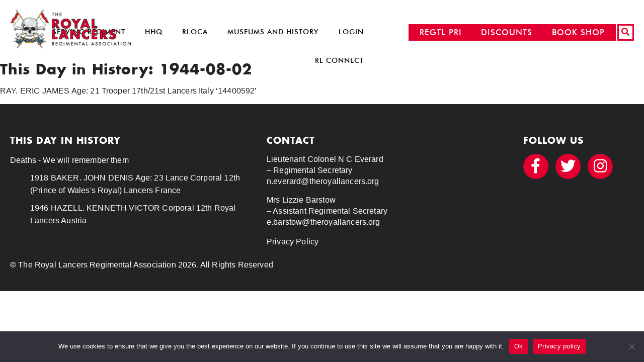

--- FILE ---
content_type: text/html; charset=UTF-8
request_url: https://theroyallancers.org/this-day-in-history/02-08-1944-4/
body_size: 9251
content:
<!doctype html>
<html lang="en-GB">
<head>
<meta charset="UTF-8"/>
<meta name="viewport" content="width=device-width, initial-scale=1"/>
<link rel="profile" href="https://gmpg.org/xfn/11">
<link rel="shortcut icon" href="https://theroyallancers.org/favicon.ico">
<link rel="apple-touch-icon" href="https://theroyallancers.org/apple-touch-icon.png">
<meta name='robots' content='index, follow, max-image-preview:large, max-snippet:-1, max-video-preview:-1'/>
<title>1944-08-02 - The Royal Lancers</title>
<link rel="canonical" href="https://theroyallancers.org/this-day-in-history/02-08-1944-4/"/>
<meta property="og:locale" content="en_GB"/>
<meta property="og:type" content="article"/>
<meta property="og:title" content="1944-08-02 - The Royal Lancers"/>
<meta property="og:description" content="RAY. ERIC JAMES Age: 21 Trooper 17th/21st Lancers Italy &#8216;14400592&#8217;"/>
<meta property="og:url" content="https://theroyallancers.org/this-day-in-history/02-08-1944-4/"/>
<meta property="og:site_name" content="The Royal Lancers"/>
<meta name="twitter:card" content="summary_large_image"/>
<script type="application/ld+json" class="yoast-schema-graph">{"@context":"https://schema.org","@graph":[{"@type":"WebPage","@id":"https://theroyallancers.org/this-day-in-history/02-08-1944-4/","url":"https://theroyallancers.org/this-day-in-history/02-08-1944-4/","name":"1944-08-02 - The Royal Lancers","isPartOf":{"@id":"https://theroyallancers.org/#website"},"datePublished":"2020-05-21T09:04:54+00:00","breadcrumb":{"@id":"https://theroyallancers.org/this-day-in-history/02-08-1944-4/#breadcrumb"},"inLanguage":"en-GB","potentialAction":[{"@type":"ReadAction","target":["https://theroyallancers.org/this-day-in-history/02-08-1944-4/"]}]},{"@type":"BreadcrumbList","@id":"https://theroyallancers.org/this-day-in-history/02-08-1944-4/#breadcrumb","itemListElement":[{"@type":"ListItem","position":1,"name":"Home","item":"https://theroyallancers.org/"},{"@type":"ListItem","position":2,"name":"1944-08-02"}]},{"@type":"WebSite","@id":"https://theroyallancers.org/#website","url":"https://theroyallancers.org/","name":"The Royal Lancers","description":"","potentialAction":[{"@type":"SearchAction","target":{"@type":"EntryPoint","urlTemplate":"https://theroyallancers.org/?s={search_term_string}"},"query-input":{"@type":"PropertyValueSpecification","valueRequired":true,"valueName":"search_term_string"}}],"inLanguage":"en-GB"}]}</script>
<link rel='dns-prefetch' href='//ajax.googleapis.com'/>
<link rel="alternate" title="oEmbed (JSON)" type="application/json+oembed" href="https://theroyallancers.org/wp-json/oembed/1.0/embed?url=https%3A%2F%2Ftheroyallancers.org%2Fthis-day-in-history%2F02-08-1944-4%2F"/>
<link rel="alternate" title="oEmbed (XML)" type="text/xml+oembed" href="https://theroyallancers.org/wp-json/oembed/1.0/embed?url=https%3A%2F%2Ftheroyallancers.org%2Fthis-day-in-history%2F02-08-1944-4%2F&#038;format=xml"/>
<style id='wp-img-auto-sizes-contain-inline-css'>img:is([sizes=auto i],[sizes^="auto," i]){contain-intrinsic-size:3000px 1500px}</style>
<style id='wp-emoji-styles-inline-css'>img.wp-smiley, img.emoji{display:inline !important;border:none !important;box-shadow:none !important;height:1em !important;width:1em !important;margin:0 0.07em !important;vertical-align:-0.1em !important;background:none !important;padding:0 !important;}</style>
<link rel='stylesheet' id='wp-block-library-css' href='https://theroyallancers.org/wp-includes/css/dist/block-library/style.min.css?ver=6.9' media='all'/>
<style id='global-styles-inline-css'>:root{--wp--preset--aspect-ratio--square:1;--wp--preset--aspect-ratio--4-3:4/3;--wp--preset--aspect-ratio--3-4:3/4;--wp--preset--aspect-ratio--3-2:3/2;--wp--preset--aspect-ratio--2-3:2/3;--wp--preset--aspect-ratio--16-9:16/9;--wp--preset--aspect-ratio--9-16:9/16;--wp--preset--color--black:#000000;--wp--preset--color--cyan-bluish-gray:#abb8c3;--wp--preset--color--white:#ffffff;--wp--preset--color--pale-pink:#f78da7;--wp--preset--color--vivid-red:#cf2e2e;--wp--preset--color--luminous-vivid-orange:#ff6900;--wp--preset--color--luminous-vivid-amber:#fcb900;--wp--preset--color--light-green-cyan:#7bdcb5;--wp--preset--color--vivid-green-cyan:#00d084;--wp--preset--color--pale-cyan-blue:#8ed1fc;--wp--preset--color--vivid-cyan-blue:#0693e3;--wp--preset--color--vivid-purple:#9b51e0;--wp--preset--gradient--vivid-cyan-blue-to-vivid-purple:linear-gradient(135deg,rgb(6,147,227) 0%,rgb(155,81,224) 100%);--wp--preset--gradient--light-green-cyan-to-vivid-green-cyan:linear-gradient(135deg,rgb(122,220,180) 0%,rgb(0,208,130) 100%);--wp--preset--gradient--luminous-vivid-amber-to-luminous-vivid-orange:linear-gradient(135deg,rgb(252,185,0) 0%,rgb(255,105,0) 100%);--wp--preset--gradient--luminous-vivid-orange-to-vivid-red:linear-gradient(135deg,rgb(255,105,0) 0%,rgb(207,46,46) 100%);--wp--preset--gradient--very-light-gray-to-cyan-bluish-gray:linear-gradient(135deg,rgb(238,238,238) 0%,rgb(169,184,195) 100%);--wp--preset--gradient--cool-to-warm-spectrum:linear-gradient(135deg,rgb(74,234,220) 0%,rgb(151,120,209) 20%,rgb(207,42,186) 40%,rgb(238,44,130) 60%,rgb(251,105,98) 80%,rgb(254,248,76) 100%);--wp--preset--gradient--blush-light-purple:linear-gradient(135deg,rgb(255,206,236) 0%,rgb(152,150,240) 100%);--wp--preset--gradient--blush-bordeaux:linear-gradient(135deg,rgb(254,205,165) 0%,rgb(254,45,45) 50%,rgb(107,0,62) 100%);--wp--preset--gradient--luminous-dusk:linear-gradient(135deg,rgb(255,203,112) 0%,rgb(199,81,192) 50%,rgb(65,88,208) 100%);--wp--preset--gradient--pale-ocean:linear-gradient(135deg,rgb(255,245,203) 0%,rgb(182,227,212) 50%,rgb(51,167,181) 100%);--wp--preset--gradient--electric-grass:linear-gradient(135deg,rgb(202,248,128) 0%,rgb(113,206,126) 100%);--wp--preset--gradient--midnight:linear-gradient(135deg,rgb(2,3,129) 0%,rgb(40,116,252) 100%);--wp--preset--font-size--small:13px;--wp--preset--font-size--medium:20px;--wp--preset--font-size--large:36px;--wp--preset--font-size--x-large:42px;--wp--preset--spacing--20:0.44rem;--wp--preset--spacing--30:0.67rem;--wp--preset--spacing--40:1rem;--wp--preset--spacing--50:1.5rem;--wp--preset--spacing--60:2.25rem;--wp--preset--spacing--70:3.38rem;--wp--preset--spacing--80:5.06rem;--wp--preset--shadow--natural:6px 6px 9px rgba(0, 0, 0, 0.2);--wp--preset--shadow--deep:12px 12px 50px rgba(0, 0, 0, 0.4);--wp--preset--shadow--sharp:6px 6px 0px rgba(0, 0, 0, 0.2);--wp--preset--shadow--outlined:6px 6px 0px -3px rgb(255, 255, 255), 6px 6px rgb(0, 0, 0);--wp--preset--shadow--crisp:6px 6px 0px rgb(0, 0, 0);}:where(.is-layout-flex){gap:0.5em;}:where(.is-layout-grid){gap:0.5em;}body .is-layout-flex{display:flex;}.is-layout-flex{flex-wrap:wrap;align-items:center;}.is-layout-flex > :is(*, div){margin:0;}body .is-layout-grid{display:grid;}.is-layout-grid > :is(*, div){margin:0;}:where(.wp-block-columns.is-layout-flex){gap:2em;}:where(.wp-block-columns.is-layout-grid){gap:2em;}:where(.wp-block-post-template.is-layout-flex){gap:1.25em;}:where(.wp-block-post-template.is-layout-grid){gap:1.25em;}.has-black-color{color:var(--wp--preset--color--black) !important;}.has-cyan-bluish-gray-color{color:var(--wp--preset--color--cyan-bluish-gray) !important;}.has-white-color{color:var(--wp--preset--color--white) !important;}.has-pale-pink-color{color:var(--wp--preset--color--pale-pink) !important;}.has-vivid-red-color{color:var(--wp--preset--color--vivid-red) !important;}.has-luminous-vivid-orange-color{color:var(--wp--preset--color--luminous-vivid-orange) !important;}.has-luminous-vivid-amber-color{color:var(--wp--preset--color--luminous-vivid-amber) !important;}.has-light-green-cyan-color{color:var(--wp--preset--color--light-green-cyan) !important;}.has-vivid-green-cyan-color{color:var(--wp--preset--color--vivid-green-cyan) !important;}.has-pale-cyan-blue-color{color:var(--wp--preset--color--pale-cyan-blue) !important;}.has-vivid-cyan-blue-color{color:var(--wp--preset--color--vivid-cyan-blue) !important;}.has-vivid-purple-color{color:var(--wp--preset--color--vivid-purple) !important;}.has-black-background-color{background-color:var(--wp--preset--color--black) !important;}.has-cyan-bluish-gray-background-color{background-color:var(--wp--preset--color--cyan-bluish-gray) !important;}.has-white-background-color{background-color:var(--wp--preset--color--white) !important;}.has-pale-pink-background-color{background-color:var(--wp--preset--color--pale-pink) !important;}.has-vivid-red-background-color{background-color:var(--wp--preset--color--vivid-red) !important;}.has-luminous-vivid-orange-background-color{background-color:var(--wp--preset--color--luminous-vivid-orange) !important;}.has-luminous-vivid-amber-background-color{background-color:var(--wp--preset--color--luminous-vivid-amber) !important;}.has-light-green-cyan-background-color{background-color:var(--wp--preset--color--light-green-cyan) !important;}.has-vivid-green-cyan-background-color{background-color:var(--wp--preset--color--vivid-green-cyan) !important;}.has-pale-cyan-blue-background-color{background-color:var(--wp--preset--color--pale-cyan-blue) !important;}.has-vivid-cyan-blue-background-color{background-color:var(--wp--preset--color--vivid-cyan-blue) !important;}.has-vivid-purple-background-color{background-color:var(--wp--preset--color--vivid-purple) !important;}.has-black-border-color{border-color:var(--wp--preset--color--black) !important;}.has-cyan-bluish-gray-border-color{border-color:var(--wp--preset--color--cyan-bluish-gray) !important;}.has-white-border-color{border-color:var(--wp--preset--color--white) !important;}.has-pale-pink-border-color{border-color:var(--wp--preset--color--pale-pink) !important;}.has-vivid-red-border-color{border-color:var(--wp--preset--color--vivid-red) !important;}.has-luminous-vivid-orange-border-color{border-color:var(--wp--preset--color--luminous-vivid-orange) !important;}.has-luminous-vivid-amber-border-color{border-color:var(--wp--preset--color--luminous-vivid-amber) !important;}.has-light-green-cyan-border-color{border-color:var(--wp--preset--color--light-green-cyan) !important;}.has-vivid-green-cyan-border-color{border-color:var(--wp--preset--color--vivid-green-cyan) !important;}.has-pale-cyan-blue-border-color{border-color:var(--wp--preset--color--pale-cyan-blue) !important;}.has-vivid-cyan-blue-border-color{border-color:var(--wp--preset--color--vivid-cyan-blue) !important;}.has-vivid-purple-border-color{border-color:var(--wp--preset--color--vivid-purple) !important;}.has-vivid-cyan-blue-to-vivid-purple-gradient-background{background:var(--wp--preset--gradient--vivid-cyan-blue-to-vivid-purple) !important;}.has-light-green-cyan-to-vivid-green-cyan-gradient-background{background:var(--wp--preset--gradient--light-green-cyan-to-vivid-green-cyan) !important;}.has-luminous-vivid-amber-to-luminous-vivid-orange-gradient-background{background:var(--wp--preset--gradient--luminous-vivid-amber-to-luminous-vivid-orange) !important;}.has-luminous-vivid-orange-to-vivid-red-gradient-background{background:var(--wp--preset--gradient--luminous-vivid-orange-to-vivid-red) !important;}.has-very-light-gray-to-cyan-bluish-gray-gradient-background{background:var(--wp--preset--gradient--very-light-gray-to-cyan-bluish-gray) !important;}.has-cool-to-warm-spectrum-gradient-background{background:var(--wp--preset--gradient--cool-to-warm-spectrum) !important;}.has-blush-light-purple-gradient-background{background:var(--wp--preset--gradient--blush-light-purple) !important;}.has-blush-bordeaux-gradient-background{background:var(--wp--preset--gradient--blush-bordeaux) !important;}.has-luminous-dusk-gradient-background{background:var(--wp--preset--gradient--luminous-dusk) !important;}.has-pale-ocean-gradient-background{background:var(--wp--preset--gradient--pale-ocean) !important;}.has-electric-grass-gradient-background{background:var(--wp--preset--gradient--electric-grass) !important;}.has-midnight-gradient-background{background:var(--wp--preset--gradient--midnight) !important;}.has-small-font-size{font-size:var(--wp--preset--font-size--small) !important;}.has-medium-font-size{font-size:var(--wp--preset--font-size--medium) !important;}.has-large-font-size{font-size:var(--wp--preset--font-size--large) !important;}.has-x-large-font-size{font-size:var(--wp--preset--font-size--x-large) !important;}</style>
<style id='classic-theme-styles-inline-css'>.wp-block-button__link{color:#fff;background-color:#32373c;border-radius:9999px;box-shadow:none;text-decoration:none;padding:calc(.667em + 2px) calc(1.333em + 2px);font-size:1.125em}.wp-block-file__button{background:#32373c;color:#fff;text-decoration:none}</style>
<link rel='stylesheet' id='contact-form-7-css' href='https://theroyallancers.org/wp-content/cache/speedycache/theroyallancers.org/assets/3fd2afa988666794-styles.css' media='all'/>
<link rel='stylesheet' id='cookie-notice-front-css' href='https://theroyallancers.org/wp-content/plugins/cookie-notice/css/front.min.css?ver=2.5.5' media='all'/>
<link rel='stylesheet' id='buildprj-style-css' href='https://theroyallancers.org/wp-content/themes/buildprj/assets/scss/design.min.css?ver=1.18' media='all'/>
<link rel='stylesheet' id='wp-members-css' href='https://theroyallancers.org/wp-content/plugins/wp-members/assets/css/forms/generic-no-float.min.css?ver=3.5.0' media='all'/>
<link rel="https://api.w.org/" href="https://theroyallancers.org/wp-json/"/><link rel="EditURI" type="application/rsd+xml" title="RSD" href="https://theroyallancers.org/xmlrpc.php?rsd"/>
<meta name="generator" content="WordPress 6.9"/>
<link rel='shortlink' href='https://theroyallancers.org/?p=9822'/>
<meta name="tec-api-version" content="v1"><meta name="tec-api-origin" content="https://theroyallancers.org"><link rel="alternate" href="https://theroyallancers.org/wp-json/tribe/events/v1/"/><link rel="icon" href="https://theroyallancers.org/wp-content/uploads/cropped-rl-lancerhistory-logo1-e1631787635709-32x32.png" sizes="32x32"/>
<link rel="icon" href="https://theroyallancers.org/wp-content/uploads/cropped-rl-lancerhistory-logo1-e1631787635709-192x192.png" sizes="192x192"/>
<link rel="apple-touch-icon" href="https://theroyallancers.org/wp-content/uploads/cropped-rl-lancerhistory-logo1-e1631787635709-180x180.png"/>
<meta name="msapplication-TileImage" content="https://theroyallancers.org/wp-content/uploads/cropped-rl-lancerhistory-logo1-e1631787635709-270x270.png"/>
<style id="wp-custom-css">.container, .outline{margin:0 auto;max-width:1750px;position:relative;padding:0 2rem;} html body header.site-header nav.site-nav{top:1.75rem;padding-right:54rem;} .button-discount{right:20.0rem !important;} .button-ammo{right:34.0rem !important;} html body main.main-layout section.section-posts ul.list-posts li.post div.post div.data-date{display:none;} .auctioncard{box-shadow:0 4px 8px 0 rgba(0, 0, 0, 0.2);max-width:300px;margin:auto;text-align:center;font-family:arial;min-height:560px;position:relative;} .auctionprice{color:grey;font-size:22px;position:absolute;bottom:10px;width:100%} .auctioncard button{border:none;outline:0;padding:12px;color:white;background-color:#000;text-align:center;cursor:pointer;width:100%;font-size:18px;} .auctioncard button:hover{opacity:0.7;}</style>
</head>
<body class="wp-singular tdih_event-template-default single single-tdih_event postid-9822 wp-embed-responsive wp-theme-buildprj cookies-not-set tribe-no-js">
<header id="site-header" class="site-header" role="banner">
<div class="outline">
<div class="wrap-logo"> <a href="https://theroyallancers.org"><img src="https://theroyallancers.org/wp-content/themes/buildprj/assets/images/logo.png" class="logo" alt="The Royal Lancers"></a></div><div class="button-shop"> <a href="https://theroyallancers.org/trl-shop/" class="button">BOOK SHOP</a></div><div class="button-shop button-discount"> <a href="https://theroyallancers.org/lancer-discounts/" class="button">DISCOUNTS</a></div><div class="button-shop button-ammo"> <a href="https://rldirect.co.uk" class="button">REGTL PRI</a></div><div class="button-search"> <a data-button="search"><i class="fas fa-search"></i></a></div><div class="button-icon" data-button="nav"> <a class="icon"> <span></span> <span></span> <span></span></a></div><nav id="site-nav" class="site-nav">
<div class="menu-site-menu-container"><ul id="menu-site-menu" class="menu"><li id="menu-item-132" class="menu-item menu-item-type-post_type menu-item-object-page menu-item-132"><a href="https://theroyallancers.org/the-serving-regiment/">Serving Regiment</a><div class="description"><p><a href="https://theroyallancers.org/the-serving-regiment/">FIND OUT MORE</a></p></div></li>
<li id="menu-item-159" class="menu-item menu-item-type-custom menu-item-object-custom menu-item-has-children menu-item-159"><a href="#">HHQ</a><div class="description"><h4>HHQ</h4> <p>From benevolence and emergency support through<br /> to helping you with transitioning onto Civvy Street or with your career, explore the ways The Regimental Association and our partners are here to assist you.</p></div><ul class="sub-menu">
<li id="menu-item-160" class="menu-item menu-item-type-post_type menu-item-object-page menu-item-160"><a href="https://theroyallancers.org/how-hhq-can-support-you/">How HHQ Can Support You</a><div class="description"><p><a href="https://theroyallancers.org/how-hhq-can-support-you/">FIND OUT MORE</a></p></div></li>
<li id="menu-item-163" class="menu-item menu-item-type-post_type menu-item-object-page menu-item-163"><a href="https://theroyallancers.org/careers-support/">Careers Support</a><div class="description"><p><a href="https://theroyallancers.org/careers-support/">FIND OUT MORE</a></p></div></li>
<li id="menu-item-164" class="menu-item menu-item-type-post_type menu-item-object-page menu-item-164"><a href="https://theroyallancers.org/support-organisations/">Support Organisations</a><div class="description"><p><a href="https://theroyallancers.org/support-organisations/">FIND OUT MORE</a></p></div></li>
<li id="menu-item-326" class="menu-item menu-item-type-post_type menu-item-object-page menu-item-326"><a href="https://theroyallancers.org/support-for-leaving-lancers/">Support for Leaving Lancers</a><div class="description"><p><a href="https://theroyallancers.org/support-for-leaving-lancers/">FIND OUT MORE</a></p></div></li>
<li id="menu-item-171" class="menu-item menu-item-type-post_type menu-item-object-page menu-item-171"><a href="https://theroyallancers.org/support-us/">Support Us</a><div class="description"><p><a href="https://theroyallancers.org/support-us/">FIND OUT MORE</a></p></div></li>
<li id="menu-item-179" class="menu-item menu-item-type-post_type menu-item-object-page menu-item-179"><a href="https://theroyallancers.org/contact-us/">Contact Us</a></li>
</ul>
</li>
<li id="menu-item-167" class="menu-item menu-item-type-custom menu-item-object-custom menu-item-has-children menu-item-167"><a href="#">RLOCA</a><div class="description"><h4>GET INVOLVED</h4> <p>Keep in touch with other Lancers by getting involved with the Old Comrades’ Association, or join us at an official event or talk to other Lancers online. We also welcome any support for the work we do.</p></div><ul class="sub-menu">
<li id="menu-item-131" class="menu-item menu-item-type-post_type menu-item-object-page menu-item-131"><a href="https://theroyallancers.org/the-regimental-association/">The Regimental Association</a><div class="description"><p><a href="https://theroyallancers.org/the-regimental-association/">FIND OUT MORE</a></p></div></li>
<li id="menu-item-168" class="menu-item menu-item-type-post_type menu-item-object-page menu-item-168"><a href="https://theroyallancers.org/branches-organised-groups/">Branches &#038; Organised Groups</a><div class="description"><p><a href="https://theroyallancers.org/branches-organised-groups/">FIND OUT MORE</a></p></div></li>
<li id="menu-item-170" class="menu-item menu-item-type-post_type menu-item-object-page menu-item-170"><a href="https://theroyallancers.org/connecting-lancers/">Connecting Lancers</a><div class="description"><p><a href="https://theroyallancers.org/connecting-lancers/">FIND OUT MORE</a></p></div></li>
<li id="menu-item-11372" class="menu-item menu-item-type-taxonomy menu-item-object-category menu-item-11372"><a href="https://theroyallancers.org/category/departed-lancers/">Departed Lancers</a><div class="description"><p><a href="https://theroyallancers.org/category/departed-lancers/">FIND OUT MORE</a></p></div></li>
<li id="menu-item-11383" class="menu-item menu-item-type-taxonomy menu-item-object-tribe_events_cat menu-item-11383"><a href="https://theroyallancers.org/events/category/events/">Events</a><div class="description"><p><a href="https://theroyallancers.org/events/">FIND OUT MORE</a></p></div></li>
</ul>
</li>
<li id="menu-item-12226" class="menu-item menu-item-type-custom menu-item-object-custom menu-item-has-children menu-item-12226"><a href="#">Museums and History</a><div class="description"><h4>MUSEUMS</h4> <p>The Regimental Association works with the regimental museums to maintain and protect the histories and traditions of all Lancer Regiments. Both museums capture historical events and personal experiences of the soldiers whose courage and selfless commitment have shaped who the Lancers are today.</p></div><ul class="sub-menu">
<li id="menu-item-12228" class="menu-item menu-item-type-custom menu-item-object-custom menu-item-12228"><a target="_blank" href="https://royallancersmuseum.co.uk/">Museum Derby</a></li>
<li id="menu-item-12229" class="menu-item menu-item-type-custom menu-item-object-custom menu-item-12229"><a target="_blank" href="https://rlnymuseum.co.uk/">Museum Thoresby</a></li>
<li id="menu-item-129" class="menu-item menu-item-type-post_type menu-item-object-page menu-item-129"><a href="https://theroyallancers.org/lancer-history/">Lancer History</a><div class="description"><p><a href="https://theroyallancers.org/lancer-history/">FIND OUT MORE</a></p></div></li>
</ul>
</li>
<li id="menu-item-178" class="menu-item menu-item-type-post_type menu-item-object-page menu-item-178"><a href="https://theroyallancers.org/login/">Login</a></li>
<li id="menu-item-12819" class="menu-item menu-item-type-post_type menu-item-object-page menu-item-has-children menu-item-12819"><a href="https://theroyallancers.org/about-royal-lancers-connect/">RL Connect</a>
<ul class="sub-menu">
<li id="menu-item-12818" class="menu-item menu-item-type-post_type menu-item-object-page menu-item-12818"><a href="https://theroyallancers.org/about-rl-connect/">About RL Connect</a></li>
<li id="menu-item-12817" class="menu-item menu-item-type-post_type menu-item-object-page menu-item-12817"><a href="https://theroyallancers.org/app-download-support/">App Download Support</a></li>
<li id="menu-item-12820" class="menu-item menu-item-type-post_type menu-item-object-page menu-item-12820"><a href="https://theroyallancers.org/web-app/">Web App Sign In</a></li>
</ul>
</li>
</ul></div></nav></div></header>
<section class="section-searchform"><div class="outline"><form role="search" method="get" class="search-form" action="https://theroyallancers.org/"> <input type="search" id="search-form-1" class="search-field" placeholder="Search term..." value="" name="s" /> <input type="submit" class="button search-submit" value="Search" /></form></div></section>
<article id="tdih-9822" class="tdih_event"><h2>This Day in History: 1944-08-02</h2><p>RAY. ERIC JAMES Age: 21 Trooper 17th/21st Lancers Italy &#8216;14400592&#8217;</p>
</article><footer id="site-footer" class="site-footer">
<div class="outline">
<div class="row">
<div class="column column-history">
<div class="data-content"> <h4>THIS DAY IN HISTORY</h4> <dl class="tdih_list"><dt class="tdih_event_type">Deaths - We will remember them</dt><dd><span class="tdih_event_year">1918</span> <span class="tdih_event_name">BAKER. JOHN DENIS Age: 23 Lance Corporal 12th (Prince of Wales's Royal) Lancers France</span></dd><dd><span class="tdih_event_year">1946</span> <span class="tdih_event_name">HAZELL. KENNETH VICTOR Corporal 12th Royal Lancers Austria</span></dd></dl></div></div><div class="column column-contact">
<div class="data-content">
<h4>CONTACT</h4>
<p>Lieutenant Colonel N C Everard<br />
– Regimental Secretary<br />
n.everard@theroyallancers.org</p>
<p>Mrs Lizzie Barstow<br />
– Assistant Regimental Secretary<br />
e.barstow@theroyallancers.org</p>
<div class="menu-privacy-menu-container"><ul id="menu-privacy-menu" class="menu"><li id="menu-item-146" class="menu-item menu-item-type-post_type menu-item-object-page menu-item-privacy-policy menu-item-146"><a rel="privacy-policy" href="https://theroyallancers.org/privacy-policy/">Privacy Policy</a></li></ul></div></div></div><div class="column column-social">
<div class="data-content"> <h4>FOLLOW US</h4> <ul class="list-socialmedia"> <li><a href="https://www.facebook.com/groups/925454350851032/?multi_permalinks=4651756431554120" target="_blank"><i class="fab fa-facebook-f"></i></a></li> <li><a href="https://twitter.com/TheRoyalLancers" target="_blank"><i class="fab fa-twitter"></i></a></li> <li><a href="https://www.instagram.com/theroyallancers/" target="_blank"><i class="fab fa-instagram"></i></a></li></ul></div></div></div><div class="row">
<div class"column">
<div class="data-copyright">&copy; The Royal Lancers Regimental Association 2026. All Rights Reserved</div></div></div></div></footer>
<script id="wp-emoji-settings" type="application/json">{"baseUrl":"https://s.w.org/images/core/emoji/17.0.2/72x72/","ext":".png","svgUrl":"https://s.w.org/images/core/emoji/17.0.2/svg/","svgExt":".svg","source":{"concatemoji":"https://theroyallancers.org/wp-includes/js/wp-emoji-release.min.js?ver=6.9"}}</script>
<div id="cookie-notice" role="dialog" class="cookie-notice-hidden cookie-revoke-hidden cn-position-bottom" aria-label="Cookie Notice" style="background-color: rgba(50,50,58,1);"><div class="cookie-notice-container" style="color: #fff"><span id="cn-notice-text" class="cn-text-container">We use cookies to ensure that we give you the best experience on our website. If you continue to use this site we will assume that you are happy with it.</span><span id="cn-notice-buttons" class="cn-buttons-container"><a href="#" id="cn-accept-cookie" data-cookie-set="accept" class="cn-set-cookie cn-button" aria-label="Ok" style="background-color: #e30031">Ok</a><a href="https://theroyallancers.org/privacy-policy/" target="_blank" id="cn-more-info" class="cn-more-info cn-button" aria-label="Privacy policy" style="background-color: #e30031">Privacy policy</a></span><span id="cn-close-notice" data-cookie-set="accept" class="cn-close-icon" title="No"></span></div></div><script id="cookie-notice-front-js-before">var cnArgs={"ajaxUrl":"https:\/\/theroyallancers.org\/wp-admin\/admin-ajax.php","nonce":"ae370e929a","hideEffect":"fade","position":"bottom","onScroll":false,"onScrollOffset":100,"onClick":false,"cookieName":"cookie_notice_accepted","cookieTime":2592000,"cookieTimeRejected":2592000,"globalCookie":false,"redirection":false,"cache":true,"revokeCookies":false,"revokeCookiesOpt":"automatic"};
//# sourceURL=cookie-notice-front-js-before</script>
<script>var tribe_l10n_datatables={"aria":{"sort_ascending":": activate to sort column ascending","sort_descending":": activate to sort column descending"},"length_menu":"Show _MENU_ entries","empty_table":"No data available in table","info":"Showing _START_ to _END_ of _TOTAL_ entries","info_empty":"Showing 0 to 0 of 0 entries","info_filtered":"(filtered from _MAX_ total entries)","zero_records":"No matching records found","search":"Search:","all_selected_text":"All items on this page were selected. ","select_all_link":"Select all pages","clear_selection":"Clear Selection.","pagination":{"all":"All","next":"Next","previous":"Previous"},"select":{"rows":{"0":"","_":": Selected %d rows","1":": Selected 1 row"}},"datepicker":{"dayNames":["Sunday","Monday","Tuesday","Wednesday","Thursday","Friday","Saturday"],"dayNamesShort":["Sun","Mon","Tue","Wed","Thu","Fri","Sat"],"dayNamesMin":["S","M","T","W","T","F","S"],"monthNames":["January","February","March","April","May","June","July","August","September","October","November","December"],"monthNamesShort":["January","February","March","April","May","June","July","August","September","October","November","December"],"monthNamesMin":["Jan","Feb","Mar","Apr","May","Jun","Jul","Aug","Sep","Oct","Nov","Dec"],"nextText":"Next","prevText":"Prev","currentText":"Today","closeText":"Done","today":"Today","clear":"Clear"}};</script>
<script id="contact-form-7-js-before">var wpcf7={
"api": {
"root": "https:\/\/theroyallancers.org\/wp-json\/",
"namespace": "contact-form-7\/v1"
},
"cached": 1
};
//# sourceURL=contact-form-7-js-before</script>
<script src="https://theroyallancers.org/wp-content/plugins/cookie-notice/js/front.min.js?ver=2.5.5" id="cookie-notice-front-js"></script>
<script src="https://theroyallancers.org/wp-content/cache/speedycache/theroyallancers.org/assets/9f091c20fd8f9e42-responsive-embeds.js" id="buildprj-responsive-embeds-script-js"></script>
<script type="speculationrules">{"prefetch":[{"source":"document","where":{"and":[{"href_matches":"/*"},{"not":{"href_matches":["/wp-*.php","/wp-admin/*","/wp-content/uploads/*","/wp-content/*","/wp-content/plugins/*","/wp-content/themes/buildprj/*","/*\\?(.+)"]}},{"not":{"selector_matches":"a[rel~=\"nofollow\"]"}},{"not":{"selector_matches":".no-prefetch, .no-prefetch a"}}]},"eagerness":"conservative"}]}</script>
<script>(function(body){
'use strict';
body.className=body.className.replace(/\btribe-no-js\b/, 'tribe-js');
})(document.body);</script>
<script src="https://theroyallancers.org/wp-includes/js/dist/hooks.min.js?ver=dd5603f07f9220ed27f1" id="wp-hooks-js"></script>
<script src="https://theroyallancers.org/wp-includes/js/dist/i18n.min.js?ver=c26c3dc7bed366793375" id="wp-i18n-js"></script>
<script id="wp-i18n-js-after">wp.i18n.setLocaleData({ 'text direction\u0004ltr': [ 'ltr' ] });
//# sourceURL=wp-i18n-js-after</script>
<script src="https://theroyallancers.org/wp-content/cache/speedycache/theroyallancers.org/assets/2e187162915b1d22-index.js" id="swv-js"></script>
<script id="contact-form-7-js-translations">(function(domain, translations){
var localeData=translations.locale_data[ domain ]||translations.locale_data.messages;
localeData[""].domain=domain;
wp.i18n.setLocaleData(localeData, domain);
})("contact-form-7", {"translation-revision-date":"2024-05-21 11:58:24+0000","generator":"GlotPress\/4.0.1","domain":"messages","locale_data":{"messages":{"":{"domain":"messages","plural-forms":"nplurals=2; plural=n!=1;","lang":"en_GB"},"Error:":["Error:"]}},"comment":{"reference":"includes\/js\/index.js"}});
//# sourceURL=contact-form-7-js-translations</script>
<script defer src="https://theroyallancers.org/wp-content/cache/speedycache/theroyallancers.org/assets/2912c657d0592cc5-index.js" id="contact-form-7-js"></script>
<script defer src="https://ajax.googleapis.com/ajax/libs/jquery/3.5.1/jquery.min.js" id="jQuery-js"></script>
<script defer src="https://theroyallancers.org/wp-content/themes/buildprj/assets/js/slick.min.js?ver=1.18" id="slickslider-script-js"></script>
<script defer src="https://theroyallancers.org/wp-content/cache/speedycache/theroyallancers.org/assets/429cd7de23315fae-main.js" id="buildprj-main-embeds-script-js"></script>
<script type="module">document.addEventListener('DOMContentLoaded',function(){
const a=JSON.parse(document.getElementById("wp-emoji-settings").textContent),o=(window._wpemojiSettings=a,"wpEmojiSettingsSupports"),s=["flag","emoji"];function i(e){try{var t={supportTests:e,timestamp:(new Date).valueOf()};sessionStorage.setItem(o,JSON.stringify(t))}catch(e){}}function c(e,t,n){e.clearRect(0,0,e.canvas.width,e.canvas.height),e.fillText(t,0,0);t=new Uint32Array(e.getImageData(0,0,e.canvas.width,e.canvas.height).data);e.clearRect(0,0,e.canvas.width,e.canvas.height),e.fillText(n,0,0);const a=new Uint32Array(e.getImageData(0,0,e.canvas.width,e.canvas.height).data);return t.every((e,t)=>e===a[t])}function p(e,t){e.clearRect(0,0,e.canvas.width,e.canvas.height),e.fillText(t,0,0);var n=e.getImageData(16,16,1,1);for(let e=0;e<n.data.length;e++)if(0!==n.data[e])return!1;return!0}function u(e,t,n,a){switch(t){case"flag":return n(e,"\ud83c\udff3\ufe0f\u200d\u26a7\ufe0f","\ud83c\udff3\ufe0f\u200b\u26a7\ufe0f")?!1:!n(e,"\ud83c\udde8\ud83c\uddf6","\ud83c\udde8\u200b\ud83c\uddf6")&&!n(e,"\ud83c\udff4\udb40\udc67\udb40\udc62\udb40\udc65\udb40\udc6e\udb40\udc67\udb40\udc7f","\ud83c\udff4\u200b\udb40\udc67\u200b\udb40\udc62\u200b\udb40\udc65\u200b\udb40\udc6e\u200b\udb40\udc67\u200b\udb40\udc7f");case"emoji":return!a(e,"\ud83e\u1fac8")}return!1}function f(e,t,n,a){let r;const o=(r="undefined"!=typeof WorkerGlobalScope&&self instanceof WorkerGlobalScope?new OffscreenCanvas(300,150):document.createElement("canvas")).getContext("2d",{willReadFrequently:!0}),s=(o.textBaseline="top",o.font="600 32px Arial",{});return e.forEach(e=>{s[e]=t(o,e,n,a)}),s}function r(e){var t=document.createElement("script");t.src=e,t.defer=!0,document.head.appendChild(t)}a.supports={everything:!0,everythingExceptFlag:!0},new Promise(t=>{let n=function(){try{var e=JSON.parse(sessionStorage.getItem(o));if("object"==typeof e&&"number"==typeof e.timestamp&&(new Date).valueOf()<e.timestamp+604800&&"object"==typeof e.supportTests)return e.supportTests}catch(e){}return null}();if(!n){if("undefined"!=typeof Worker&&"undefined"!=typeof OffscreenCanvas&&"undefined"!=typeof URL&&URL.createObjectURL&&"undefined"!=typeof Blob)try{var e="postMessage("+f.toString()+"("+[JSON.stringify(s),u.toString(),c.toString(),p.toString()].join(",")+"));",a=new Blob([e],{type:"text/javascript"});const r=new Worker(URL.createObjectURL(a),{name:"wpTestEmojiSupports"});return void(r.onmessage=e=>{i(n=e.data),r.terminate(),t(n)})}catch(e){}i(n=f(s,u,c,p))}t(n)}).then(e=>{for(const n in e)a.supports[n]=e[n],a.supports.everything=a.supports.everything&&a.supports[n],"flag"!==n&&(a.supports.everythingExceptFlag=a.supports.everythingExceptFlag&&a.supports[n]);var t;a.supports.everythingExceptFlag=a.supports.everythingExceptFlag&&!a.supports.flag,a.supports.everything||((t=a.source||{}).concatemoji?r(t.concatemoji):t.wpemoji&&t.twemoji&&(r(t.twemoji),r(t.wpemoji)))});
//# sourceURL=https://theroyallancers.org/wp-includes/js/wp-emoji-loader.min.js});</script>
</body>
</html><!-- Cached by SpeedyCache, it took 0.034103870391846s--><!-- Refresh to see the cached version -->